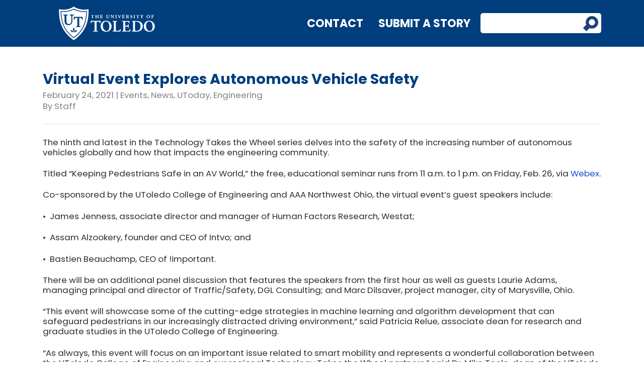

--- FILE ---
content_type: text/html; charset=UTF-8
request_url: https://news.utoledo.edu/index.php/02_24_2021/virtual-event-explores-autonomous-vehicle-safety
body_size: 29336
content:
<!DOCTYPE html>
<html dir="ltr" lang="en-US" prefix="og: https://ogp.me/ns#">

<head>
     <meta charset="UTF-8" />
     <meta name="viewport" content="width=device-width" />
     <meta name="my-info" content="azure" />
     <title>Virtual Event Explores Autonomous Vehicle Safety | UToledo News</title>

		<!-- All in One SEO 4.8.5 - aioseo.com -->
	<meta name="description" content="Co-sponsored by the UToledo College of Engineering and AAA Northwest Ohio, the free, educational seminar runs from 11 a.m. to 1 p.m. on Feb. 26." />
	<meta name="robots" content="max-image-preview:large" />
	<meta name="author" content="Staff"/>
	<link rel="canonical" href="https://news.utoledo.edu/index.php/02_24_2021/virtual-event-explores-autonomous-vehicle-safety" />
	<meta name="generator" content="All in One SEO (AIOSEO) 4.8.5" />
		<meta property="og:locale" content="en_US" />
		<meta property="og:site_name" content="UToledo News | The University of Toledo News" />
		<meta property="og:type" content="article" />
		<meta property="og:title" content="Virtual Event Explores Autonomous Vehicle Safety | UToledo News" />
		<meta property="og:description" content="Co-sponsored by the UToledo College of Engineering and AAA Northwest Ohio, the free, educational seminar runs from 11 a.m. to 1 p.m. on Feb. 26." />
		<meta property="og:url" content="https://news.utoledo.edu/index.php/02_24_2021/virtual-event-explores-autonomous-vehicle-safety" />
		<meta property="article:published_time" content="2021-02-24T07:40:21+00:00" />
		<meta property="article:modified_time" content="2021-02-23T22:03:52+00:00" />
		<meta name="twitter:card" content="summary" />
		<meta name="twitter:title" content="Virtual Event Explores Autonomous Vehicle Safety | UToledo News" />
		<meta name="twitter:description" content="Co-sponsored by the UToledo College of Engineering and AAA Northwest Ohio, the free, educational seminar runs from 11 a.m. to 1 p.m. on Feb. 26." />
		<script type="application/ld+json" class="aioseo-schema">
			{"@context":"https:\/\/schema.org","@graph":[{"@type":"Article","@id":"https:\/\/news.utoledo.edu\/index.php\/02_24_2021\/virtual-event-explores-autonomous-vehicle-safety#article","name":"Virtual Event Explores Autonomous Vehicle Safety | UToledo News","headline":"Virtual Event Explores Autonomous Vehicle Safety","author":{"@id":"https:\/\/news.utoledo.edu\/index.php\/author\/staff#author"},"publisher":{"@id":"https:\/\/news.utoledo.edu\/#organization"},"image":{"@type":"ImageObject","url":"https:\/\/news.utoledo.edu\/wp-content\/uploads\/2020\/03\/UToledo_VERT_Tag_Gold.jpg","@id":"https:\/\/news.utoledo.edu\/#articleImage","width":358,"height":304},"datePublished":"2021-02-24T03:40:21-04:00","dateModified":"2021-02-23T18:03:52-04:00","inLanguage":"en-US","mainEntityOfPage":{"@id":"https:\/\/news.utoledo.edu\/index.php\/02_24_2021\/virtual-event-explores-autonomous-vehicle-safety#webpage"},"isPartOf":{"@id":"https:\/\/news.utoledo.edu\/index.php\/02_24_2021\/virtual-event-explores-autonomous-vehicle-safety#webpage"},"articleSection":"Engineering, Events, News, UToday"},{"@type":"BreadcrumbList","@id":"https:\/\/news.utoledo.edu\/index.php\/02_24_2021\/virtual-event-explores-autonomous-vehicle-safety#breadcrumblist","itemListElement":[{"@type":"ListItem","@id":"https:\/\/news.utoledo.edu#listItem","position":1,"name":"Home","item":"https:\/\/news.utoledo.edu","nextItem":{"@type":"ListItem","@id":"https:\/\/news.utoledo.edu\/index.php\/category\/colleges#listItem","name":"Colleges"}},{"@type":"ListItem","@id":"https:\/\/news.utoledo.edu\/index.php\/category\/colleges#listItem","position":2,"name":"Colleges","item":"https:\/\/news.utoledo.edu\/index.php\/category\/colleges","nextItem":{"@type":"ListItem","@id":"https:\/\/news.utoledo.edu\/index.php\/category\/colleges\/colleges-engineering#listItem","name":"Engineering"},"previousItem":{"@type":"ListItem","@id":"https:\/\/news.utoledo.edu#listItem","name":"Home"}},{"@type":"ListItem","@id":"https:\/\/news.utoledo.edu\/index.php\/category\/colleges\/colleges-engineering#listItem","position":3,"name":"Engineering","item":"https:\/\/news.utoledo.edu\/index.php\/category\/colleges\/colleges-engineering","nextItem":{"@type":"ListItem","@id":"https:\/\/news.utoledo.edu\/index.php\/02_24_2021\/virtual-event-explores-autonomous-vehicle-safety#listItem","name":"Virtual Event Explores Autonomous Vehicle Safety"},"previousItem":{"@type":"ListItem","@id":"https:\/\/news.utoledo.edu\/index.php\/category\/colleges#listItem","name":"Colleges"}},{"@type":"ListItem","@id":"https:\/\/news.utoledo.edu\/index.php\/02_24_2021\/virtual-event-explores-autonomous-vehicle-safety#listItem","position":4,"name":"Virtual Event Explores Autonomous Vehicle Safety","previousItem":{"@type":"ListItem","@id":"https:\/\/news.utoledo.edu\/index.php\/category\/colleges\/colleges-engineering#listItem","name":"Engineering"}}]},{"@type":"Organization","@id":"https:\/\/news.utoledo.edu\/#organization","name":"The University of Toledo","description":"The University of Toledo News","url":"https:\/\/news.utoledo.edu\/","logo":{"@type":"ImageObject","url":"https:\/\/news.utoledo.edu\/wp-content\/uploads\/2020\/03\/UToledo_VERT_Tag_Gold.jpg","@id":"https:\/\/news.utoledo.edu\/index.php\/02_24_2021\/virtual-event-explores-autonomous-vehicle-safety\/#organizationLogo","width":358,"height":304},"image":{"@id":"https:\/\/news.utoledo.edu\/index.php\/02_24_2021\/virtual-event-explores-autonomous-vehicle-safety\/#organizationLogo"}},{"@type":"Person","@id":"https:\/\/news.utoledo.edu\/index.php\/author\/staff#author","url":"https:\/\/news.utoledo.edu\/index.php\/author\/staff","name":"Staff"},{"@type":"WebPage","@id":"https:\/\/news.utoledo.edu\/index.php\/02_24_2021\/virtual-event-explores-autonomous-vehicle-safety#webpage","url":"https:\/\/news.utoledo.edu\/index.php\/02_24_2021\/virtual-event-explores-autonomous-vehicle-safety","name":"Virtual Event Explores Autonomous Vehicle Safety | UToledo News","description":"Co-sponsored by the UToledo College of Engineering and AAA Northwest Ohio, the free, educational seminar runs from 11 a.m. to 1 p.m. on Feb. 26.","inLanguage":"en-US","isPartOf":{"@id":"https:\/\/news.utoledo.edu\/#website"},"breadcrumb":{"@id":"https:\/\/news.utoledo.edu\/index.php\/02_24_2021\/virtual-event-explores-autonomous-vehicle-safety#breadcrumblist"},"author":{"@id":"https:\/\/news.utoledo.edu\/index.php\/author\/staff#author"},"creator":{"@id":"https:\/\/news.utoledo.edu\/index.php\/author\/staff#author"},"datePublished":"2021-02-24T03:40:21-04:00","dateModified":"2021-02-23T18:03:52-04:00"},{"@type":"WebSite","@id":"https:\/\/news.utoledo.edu\/#website","url":"https:\/\/news.utoledo.edu\/","name":"UToledo News","description":"The University of Toledo News","inLanguage":"en-US","publisher":{"@id":"https:\/\/news.utoledo.edu\/#organization"}}]}
		</script>
		<!-- All in One SEO -->

<link rel='dns-prefetch' href='//stackpath.bootstrapcdn.com' />
<link rel='dns-prefetch' href='//use.typekit.net' />
<link rel='dns-prefetch' href='//fonts.googleapis.com' />
<link rel="alternate" type="application/rss+xml" title="UToledo News &raquo; Feed" href="https://news.utoledo.edu/index.php/feed" />
<link rel="alternate" type="application/rss+xml" title="UToledo News &raquo; Comments Feed" href="https://news.utoledo.edu/index.php/comments/feed" />
<script type="text/javascript">
/* <![CDATA[ */
window._wpemojiSettings = {"baseUrl":"https:\/\/s.w.org\/images\/core\/emoji\/15.0.3\/72x72\/","ext":".png","svgUrl":"https:\/\/s.w.org\/images\/core\/emoji\/15.0.3\/svg\/","svgExt":".svg","source":{"concatemoji":"https:\/\/news.utoledo.edu\/wp-includes\/js\/wp-emoji-release.min.js?ver=6.5.5"}};
/*! This file is auto-generated */
!function(i,n){var o,s,e;function c(e){try{var t={supportTests:e,timestamp:(new Date).valueOf()};sessionStorage.setItem(o,JSON.stringify(t))}catch(e){}}function p(e,t,n){e.clearRect(0,0,e.canvas.width,e.canvas.height),e.fillText(t,0,0);var t=new Uint32Array(e.getImageData(0,0,e.canvas.width,e.canvas.height).data),r=(e.clearRect(0,0,e.canvas.width,e.canvas.height),e.fillText(n,0,0),new Uint32Array(e.getImageData(0,0,e.canvas.width,e.canvas.height).data));return t.every(function(e,t){return e===r[t]})}function u(e,t,n){switch(t){case"flag":return n(e,"\ud83c\udff3\ufe0f\u200d\u26a7\ufe0f","\ud83c\udff3\ufe0f\u200b\u26a7\ufe0f")?!1:!n(e,"\ud83c\uddfa\ud83c\uddf3","\ud83c\uddfa\u200b\ud83c\uddf3")&&!n(e,"\ud83c\udff4\udb40\udc67\udb40\udc62\udb40\udc65\udb40\udc6e\udb40\udc67\udb40\udc7f","\ud83c\udff4\u200b\udb40\udc67\u200b\udb40\udc62\u200b\udb40\udc65\u200b\udb40\udc6e\u200b\udb40\udc67\u200b\udb40\udc7f");case"emoji":return!n(e,"\ud83d\udc26\u200d\u2b1b","\ud83d\udc26\u200b\u2b1b")}return!1}function f(e,t,n){var r="undefined"!=typeof WorkerGlobalScope&&self instanceof WorkerGlobalScope?new OffscreenCanvas(300,150):i.createElement("canvas"),a=r.getContext("2d",{willReadFrequently:!0}),o=(a.textBaseline="top",a.font="600 32px Arial",{});return e.forEach(function(e){o[e]=t(a,e,n)}),o}function t(e){var t=i.createElement("script");t.src=e,t.defer=!0,i.head.appendChild(t)}"undefined"!=typeof Promise&&(o="wpEmojiSettingsSupports",s=["flag","emoji"],n.supports={everything:!0,everythingExceptFlag:!0},e=new Promise(function(e){i.addEventListener("DOMContentLoaded",e,{once:!0})}),new Promise(function(t){var n=function(){try{var e=JSON.parse(sessionStorage.getItem(o));if("object"==typeof e&&"number"==typeof e.timestamp&&(new Date).valueOf()<e.timestamp+604800&&"object"==typeof e.supportTests)return e.supportTests}catch(e){}return null}();if(!n){if("undefined"!=typeof Worker&&"undefined"!=typeof OffscreenCanvas&&"undefined"!=typeof URL&&URL.createObjectURL&&"undefined"!=typeof Blob)try{var e="postMessage("+f.toString()+"("+[JSON.stringify(s),u.toString(),p.toString()].join(",")+"));",r=new Blob([e],{type:"text/javascript"}),a=new Worker(URL.createObjectURL(r),{name:"wpTestEmojiSupports"});return void(a.onmessage=function(e){c(n=e.data),a.terminate(),t(n)})}catch(e){}c(n=f(s,u,p))}t(n)}).then(function(e){for(var t in e)n.supports[t]=e[t],n.supports.everything=n.supports.everything&&n.supports[t],"flag"!==t&&(n.supports.everythingExceptFlag=n.supports.everythingExceptFlag&&n.supports[t]);n.supports.everythingExceptFlag=n.supports.everythingExceptFlag&&!n.supports.flag,n.DOMReady=!1,n.readyCallback=function(){n.DOMReady=!0}}).then(function(){return e}).then(function(){var e;n.supports.everything||(n.readyCallback(),(e=n.source||{}).concatemoji?t(e.concatemoji):e.wpemoji&&e.twemoji&&(t(e.twemoji),t(e.wpemoji)))}))}((window,document),window._wpemojiSettings);
/* ]]> */
</script>
<style id='wp-emoji-styles-inline-css' type='text/css'>

	img.wp-smiley, img.emoji {
		display: inline !important;
		border: none !important;
		box-shadow: none !important;
		height: 1em !important;
		width: 1em !important;
		margin: 0 0.07em !important;
		vertical-align: -0.1em !important;
		background: none !important;
		padding: 0 !important;
	}
</style>
<link rel='stylesheet' id='wp-block-library-css' href='https://news.utoledo.edu/wp-includes/css/dist/block-library/style.min.css?ver=6.5.5' type='text/css' media='all' />
<style id='classic-theme-styles-inline-css' type='text/css'>
/*! This file is auto-generated */
.wp-block-button__link{color:#fff;background-color:#32373c;border-radius:9999px;box-shadow:none;text-decoration:none;padding:calc(.667em + 2px) calc(1.333em + 2px);font-size:1.125em}.wp-block-file__button{background:#32373c;color:#fff;text-decoration:none}
</style>
<style id='global-styles-inline-css' type='text/css'>
body{--wp--preset--color--black: #000000;--wp--preset--color--cyan-bluish-gray: #abb8c3;--wp--preset--color--white: #ffffff;--wp--preset--color--pale-pink: #f78da7;--wp--preset--color--vivid-red: #cf2e2e;--wp--preset--color--luminous-vivid-orange: #ff6900;--wp--preset--color--luminous-vivid-amber: #fcb900;--wp--preset--color--light-green-cyan: #7bdcb5;--wp--preset--color--vivid-green-cyan: #00d084;--wp--preset--color--pale-cyan-blue: #8ed1fc;--wp--preset--color--vivid-cyan-blue: #0693e3;--wp--preset--color--vivid-purple: #9b51e0;--wp--preset--gradient--vivid-cyan-blue-to-vivid-purple: linear-gradient(135deg,rgba(6,147,227,1) 0%,rgb(155,81,224) 100%);--wp--preset--gradient--light-green-cyan-to-vivid-green-cyan: linear-gradient(135deg,rgb(122,220,180) 0%,rgb(0,208,130) 100%);--wp--preset--gradient--luminous-vivid-amber-to-luminous-vivid-orange: linear-gradient(135deg,rgba(252,185,0,1) 0%,rgba(255,105,0,1) 100%);--wp--preset--gradient--luminous-vivid-orange-to-vivid-red: linear-gradient(135deg,rgba(255,105,0,1) 0%,rgb(207,46,46) 100%);--wp--preset--gradient--very-light-gray-to-cyan-bluish-gray: linear-gradient(135deg,rgb(238,238,238) 0%,rgb(169,184,195) 100%);--wp--preset--gradient--cool-to-warm-spectrum: linear-gradient(135deg,rgb(74,234,220) 0%,rgb(151,120,209) 20%,rgb(207,42,186) 40%,rgb(238,44,130) 60%,rgb(251,105,98) 80%,rgb(254,248,76) 100%);--wp--preset--gradient--blush-light-purple: linear-gradient(135deg,rgb(255,206,236) 0%,rgb(152,150,240) 100%);--wp--preset--gradient--blush-bordeaux: linear-gradient(135deg,rgb(254,205,165) 0%,rgb(254,45,45) 50%,rgb(107,0,62) 100%);--wp--preset--gradient--luminous-dusk: linear-gradient(135deg,rgb(255,203,112) 0%,rgb(199,81,192) 50%,rgb(65,88,208) 100%);--wp--preset--gradient--pale-ocean: linear-gradient(135deg,rgb(255,245,203) 0%,rgb(182,227,212) 50%,rgb(51,167,181) 100%);--wp--preset--gradient--electric-grass: linear-gradient(135deg,rgb(202,248,128) 0%,rgb(113,206,126) 100%);--wp--preset--gradient--midnight: linear-gradient(135deg,rgb(2,3,129) 0%,rgb(40,116,252) 100%);--wp--preset--font-size--small: 13px;--wp--preset--font-size--medium: 20px;--wp--preset--font-size--large: 36px;--wp--preset--font-size--x-large: 42px;--wp--preset--spacing--20: 0.44rem;--wp--preset--spacing--30: 0.67rem;--wp--preset--spacing--40: 1rem;--wp--preset--spacing--50: 1.5rem;--wp--preset--spacing--60: 2.25rem;--wp--preset--spacing--70: 3.38rem;--wp--preset--spacing--80: 5.06rem;--wp--preset--shadow--natural: 6px 6px 9px rgba(0, 0, 0, 0.2);--wp--preset--shadow--deep: 12px 12px 50px rgba(0, 0, 0, 0.4);--wp--preset--shadow--sharp: 6px 6px 0px rgba(0, 0, 0, 0.2);--wp--preset--shadow--outlined: 6px 6px 0px -3px rgba(255, 255, 255, 1), 6px 6px rgba(0, 0, 0, 1);--wp--preset--shadow--crisp: 6px 6px 0px rgba(0, 0, 0, 1);}:where(.is-layout-flex){gap: 0.5em;}:where(.is-layout-grid){gap: 0.5em;}body .is-layout-flex{display: flex;}body .is-layout-flex{flex-wrap: wrap;align-items: center;}body .is-layout-flex > *{margin: 0;}body .is-layout-grid{display: grid;}body .is-layout-grid > *{margin: 0;}:where(.wp-block-columns.is-layout-flex){gap: 2em;}:where(.wp-block-columns.is-layout-grid){gap: 2em;}:where(.wp-block-post-template.is-layout-flex){gap: 1.25em;}:where(.wp-block-post-template.is-layout-grid){gap: 1.25em;}.has-black-color{color: var(--wp--preset--color--black) !important;}.has-cyan-bluish-gray-color{color: var(--wp--preset--color--cyan-bluish-gray) !important;}.has-white-color{color: var(--wp--preset--color--white) !important;}.has-pale-pink-color{color: var(--wp--preset--color--pale-pink) !important;}.has-vivid-red-color{color: var(--wp--preset--color--vivid-red) !important;}.has-luminous-vivid-orange-color{color: var(--wp--preset--color--luminous-vivid-orange) !important;}.has-luminous-vivid-amber-color{color: var(--wp--preset--color--luminous-vivid-amber) !important;}.has-light-green-cyan-color{color: var(--wp--preset--color--light-green-cyan) !important;}.has-vivid-green-cyan-color{color: var(--wp--preset--color--vivid-green-cyan) !important;}.has-pale-cyan-blue-color{color: var(--wp--preset--color--pale-cyan-blue) !important;}.has-vivid-cyan-blue-color{color: var(--wp--preset--color--vivid-cyan-blue) !important;}.has-vivid-purple-color{color: var(--wp--preset--color--vivid-purple) !important;}.has-black-background-color{background-color: var(--wp--preset--color--black) !important;}.has-cyan-bluish-gray-background-color{background-color: var(--wp--preset--color--cyan-bluish-gray) !important;}.has-white-background-color{background-color: var(--wp--preset--color--white) !important;}.has-pale-pink-background-color{background-color: var(--wp--preset--color--pale-pink) !important;}.has-vivid-red-background-color{background-color: var(--wp--preset--color--vivid-red) !important;}.has-luminous-vivid-orange-background-color{background-color: var(--wp--preset--color--luminous-vivid-orange) !important;}.has-luminous-vivid-amber-background-color{background-color: var(--wp--preset--color--luminous-vivid-amber) !important;}.has-light-green-cyan-background-color{background-color: var(--wp--preset--color--light-green-cyan) !important;}.has-vivid-green-cyan-background-color{background-color: var(--wp--preset--color--vivid-green-cyan) !important;}.has-pale-cyan-blue-background-color{background-color: var(--wp--preset--color--pale-cyan-blue) !important;}.has-vivid-cyan-blue-background-color{background-color: var(--wp--preset--color--vivid-cyan-blue) !important;}.has-vivid-purple-background-color{background-color: var(--wp--preset--color--vivid-purple) !important;}.has-black-border-color{border-color: var(--wp--preset--color--black) !important;}.has-cyan-bluish-gray-border-color{border-color: var(--wp--preset--color--cyan-bluish-gray) !important;}.has-white-border-color{border-color: var(--wp--preset--color--white) !important;}.has-pale-pink-border-color{border-color: var(--wp--preset--color--pale-pink) !important;}.has-vivid-red-border-color{border-color: var(--wp--preset--color--vivid-red) !important;}.has-luminous-vivid-orange-border-color{border-color: var(--wp--preset--color--luminous-vivid-orange) !important;}.has-luminous-vivid-amber-border-color{border-color: var(--wp--preset--color--luminous-vivid-amber) !important;}.has-light-green-cyan-border-color{border-color: var(--wp--preset--color--light-green-cyan) !important;}.has-vivid-green-cyan-border-color{border-color: var(--wp--preset--color--vivid-green-cyan) !important;}.has-pale-cyan-blue-border-color{border-color: var(--wp--preset--color--pale-cyan-blue) !important;}.has-vivid-cyan-blue-border-color{border-color: var(--wp--preset--color--vivid-cyan-blue) !important;}.has-vivid-purple-border-color{border-color: var(--wp--preset--color--vivid-purple) !important;}.has-vivid-cyan-blue-to-vivid-purple-gradient-background{background: var(--wp--preset--gradient--vivid-cyan-blue-to-vivid-purple) !important;}.has-light-green-cyan-to-vivid-green-cyan-gradient-background{background: var(--wp--preset--gradient--light-green-cyan-to-vivid-green-cyan) !important;}.has-luminous-vivid-amber-to-luminous-vivid-orange-gradient-background{background: var(--wp--preset--gradient--luminous-vivid-amber-to-luminous-vivid-orange) !important;}.has-luminous-vivid-orange-to-vivid-red-gradient-background{background: var(--wp--preset--gradient--luminous-vivid-orange-to-vivid-red) !important;}.has-very-light-gray-to-cyan-bluish-gray-gradient-background{background: var(--wp--preset--gradient--very-light-gray-to-cyan-bluish-gray) !important;}.has-cool-to-warm-spectrum-gradient-background{background: var(--wp--preset--gradient--cool-to-warm-spectrum) !important;}.has-blush-light-purple-gradient-background{background: var(--wp--preset--gradient--blush-light-purple) !important;}.has-blush-bordeaux-gradient-background{background: var(--wp--preset--gradient--blush-bordeaux) !important;}.has-luminous-dusk-gradient-background{background: var(--wp--preset--gradient--luminous-dusk) !important;}.has-pale-ocean-gradient-background{background: var(--wp--preset--gradient--pale-ocean) !important;}.has-electric-grass-gradient-background{background: var(--wp--preset--gradient--electric-grass) !important;}.has-midnight-gradient-background{background: var(--wp--preset--gradient--midnight) !important;}.has-small-font-size{font-size: var(--wp--preset--font-size--small) !important;}.has-medium-font-size{font-size: var(--wp--preset--font-size--medium) !important;}.has-large-font-size{font-size: var(--wp--preset--font-size--large) !important;}.has-x-large-font-size{font-size: var(--wp--preset--font-size--x-large) !important;}
.wp-block-navigation a:where(:not(.wp-element-button)){color: inherit;}
:where(.wp-block-post-template.is-layout-flex){gap: 1.25em;}:where(.wp-block-post-template.is-layout-grid){gap: 1.25em;}
:where(.wp-block-columns.is-layout-flex){gap: 2em;}:where(.wp-block-columns.is-layout-grid){gap: 2em;}
.wp-block-pullquote{font-size: 1.5em;line-height: 1.6;}
</style>
<link rel='stylesheet' id='bootstrapCSS-css' href='https://stackpath.bootstrapcdn.com/bootstrap/4.3.1/css/bootstrap.min.css?ver=6.5.5' type='text/css' media='all' />
<link rel='stylesheet' id='typekit-css' href='https://use.typekit.net/qey2srn.css?ver=6.5.5' type='text/css' media='all' />
<link rel='stylesheet' id='googleFonts-css' href='https://fonts.googleapis.com/css?family=Poppins%3A100%2C200%2C300%2C400%2C500%2C600%2C700%2C800%2C900%7CSource+Sans+Pro%3A300%2C400%2C700%2C900&#038;ver=6.5.5' type='text/css' media='all' />
<link rel='stylesheet' id='blankslate-style-css' href='https://news.utoledo.edu/wp-content/themes/news2020/style.css?ver=6.5.5' type='text/css' media='all' />
<link rel='stylesheet' id='avhec-widget-css' href='https://news.utoledo.edu/wp-content/plugins/extended-categories-widget/4.2/css/avh-ec.widget.css?ver=3.10.0-dev.1' type='text/css' media='all' />
<script type="text/javascript" src="https://news.utoledo.edu/wp-includes/js/jquery/jquery.min.js?ver=3.7.1" id="jquery-core-js"></script>
<script type="text/javascript" src="https://news.utoledo.edu/wp-includes/js/jquery/jquery-migrate.min.js?ver=3.4.1" id="jquery-migrate-js"></script>
<script type="text/javascript" src="https://stackpath.bootstrapcdn.com/bootstrap/4.3.1/js/bootstrap.min.js?ver=6.5.5" id="bootstrapJS-js"></script>
<link rel="https://api.w.org/" href="https://news.utoledo.edu/index.php/wp-json/" /><link rel="alternate" type="application/json" href="https://news.utoledo.edu/index.php/wp-json/wp/v2/posts/64671" /><link rel="EditURI" type="application/rsd+xml" title="RSD" href="https://news.utoledo.edu/xmlrpc.php?rsd" />
<meta name="generator" content="WordPress 6.5.5" />
<link rel='shortlink' href='https://news.utoledo.edu/?p=64671' />
<link rel="alternate" type="application/json+oembed" href="https://news.utoledo.edu/index.php/wp-json/oembed/1.0/embed?url=https%3A%2F%2Fnews.utoledo.edu%2Findex.php%2F02_24_2021%2Fvirtual-event-explores-autonomous-vehicle-safety" />
<link rel="alternate" type="text/xml+oembed" href="https://news.utoledo.edu/index.php/wp-json/oembed/1.0/embed?url=https%3A%2F%2Fnews.utoledo.edu%2Findex.php%2F02_24_2021%2Fvirtual-event-explores-autonomous-vehicle-safety&#038;format=xml" />
	 <link rel="icon" href="https://www.utoledo.edu/favicon.ico">
</head>

<body class="post-template-default single single-post postid-64671 single-format-standard">
<header>
     <div class="blueWrap">
          <div class="container" style="background-color:#003E7E;">
               <div class="row">
                    <div class="col-3 tag">
                         <a href="/">
                              <img id="logo" class="desktopLogo" src="https://news.utoledo.edu/wp-content/themes/news2020/images/utoledo-logo-white-desktop.svg" />
                              <img id="logo" class="mobileLogo" style="display: none;" src="https://news.utoledo.edu/wp-content/themes/news2020/images/utoledo-logo-white-mobile.svg" />
                         </a>
                    </div>
                    <div class="col-9">
                         <div class="navLinks">
                              <a href="https://www.utoledo.edu/offices/marketing/contact-us/team.html#communications">Contact</a>&nbsp;&nbsp;&nbsp;&nbsp;&nbsp;&nbsp;<a href="https://www.utoledo.edu/offices/marketing/webforms/news-ideas.html">Submit a Story</a>
                              <form role="search" method="get" class="search-form" action="https://news.utoledo.edu/">
                                   <label>
                                        <span class="screen-reader-text">Search for:</span>
                                        <input type="search" class="search-field" placeholder="" value="" name="s">
                                   </label>
                                   <input type="submit" class="search-submit" value="">
                              </form>
                         </div>
                    </div>
               </div>
          </div>
     </div>
</header>
     <div id="container" class="container main"><div class="grayDetails" style="font-size:24px;margin-bottom:0px;"></div>
<h1 style="margin-bottom:.2em;">Virtual Event Explores Autonomous Vehicle Safety</h1>

<div class="grayDetails" style="margin-bottom: 0;">
    February 24, 2021 | <a href="https://news.utoledo.edu/index.php/category/events">Events</a>, 
	<a href="https://news.utoledo.edu/index.php/category/news">News</a>, 
	<a href="https://news.utoledo.edu/index.php/category/utoday">UToday</a>, 
	<a href="https://news.utoledo.edu/index.php/category/colleges/colleges-engineering">Engineering</a><div style="padding-top: 4px">By Staff</div>
</div><br /><hr class="mt-0 mb-0" /><br />
<p>The ninth and latest in the Technology Takes the Wheel series delves into the safety of the increasing number of autonomous vehicles globally and how that impacts the engineering community.</p>
<p>Titled “Keeping Pedestrians Safe in an AV World,” the free, educational seminar runs from 11 a.m. to 1 p.m. on Friday, Feb. 26, via <a href="https://utoledo.webex.com/mw3300/mywebex/default.do?nomenu=true&amp;siteurl=utoledo&amp;service=6&amp;rnd=0.21942390280105328&amp;main_url=https%3A%2F%2Futoledo.webex.com%2Fec3300%2Feventcenter%2Fevent%2FeventAction.do%3FtheAction%3Ddetail%26%26%26EMK%3D4832534b00000004f794004b64a477249313680f46cc29fb8490660e9d0b1d24b47fc3108751f5d4%26siteurl%3Dutoledo%26confViewID%3D182629612097904882%26encryptTicket%3DSDJTSwAAAATJsOVR2qLldvB-qgks6f6icO-ZaiD8JiwML8J_Fgc1fQ2%26">Webex</a>.</p>
<p>Co-sponsored by the UToledo College of Engineering and AAA Northwest Ohio, the virtual event’s guest speakers include:</p>
<p>•  James Jenness, associate director and manager of Human Factors Research, Westat;</p>
<p>•  Assam Alzookery, founder and CEO of Intvo; and</p>
<p>•  Bastien Beauchamp, CEO of !important.</p>
<p>There will be an additional panel discussion that features the speakers from the first hour as well as guests Laurie Adams, managing principal and director of Traffic/Safety, DGL Consulting; and Marc Dilsaver, project manager, city of Marysville, Ohio.</p>
<p>“This event will showcase some of the cutting-edge strategies in machine learning and algorithm development that can safeguard pedestrians in our increasingly distracted driving environment,” said Patricia Relue, associate dean for research and graduate studies in the UToledo College of Engineering.</p>
<p>“As always, this event will focus on an important issue related to smart mobility and represents a wonderful collaboration between the UToledo College of Engineering and our regional Technology Takes the Wheel partners,” said Dr. Mike Toole, dean of the UToledo College of Engineering. “This series has let the UToledo College of Engineering, our partners and the Toledo area shine for all to see as our region’s citizens and leaders have learned about the opportunities and challenges associated with the growth of smart mobility.”</p>
</div>
<div class="footerWrapper">
<footer id="footer">
<div class="container" id="container">

<div class="d-flex justify-content-between align-items-center">
     <div>
          
     </div>
     <div class="text-right">
          <p class="mb-1">&copy; 2024 THE UNIVERSITY OF TOLEDO &bull; 2801 W. Bancroft St. &bull; Toledo, OH 43606 &bull; 800.586.5336</p>
          <p><a href="https://www.utoledo.edu/menu/a-to-z/">A - Z List</a> | <a href="https://www.utoledo.edu/jobs/">Careers</a> | <a href="https://www.utoledo.edu/report/">Report a Concern</a> | <a href="https://www.utoledo.edu/nondiscrimination">Nondiscrimination</a> | <a href="https://www.utoledo.edu/offices/marketing/toolkit/web/accessibility.html">Accessibility</a> | <a href="https://www.utoledo.edu/it/gdpr/WebPrivacy.html">Web Privacy</a> | <a href="mailto:webmaster@utoledo.edu">Feedback</a> | <a href="https://www.utoledo.edu/campus/directions/">Contact Us</a></p>
     </div>
</div>
</div>
</footer>
</div>
<script>
jQuery(document).ready(function ($) {
var deviceAgent = navigator.userAgent.toLowerCase();
if (deviceAgent.match(/(iphone|ipod|ipad)/)) {
$("html").addClass("ios");
$("html").addClass("mobile");
}
if (navigator.userAgent.search("MSIE") >= 0) {
$("html").addClass("ie");
}
else if (navigator.userAgent.search("Chrome") >= 0) {
$("html").addClass("chrome");
}
else if (navigator.userAgent.search("Firefox") >= 0) {
$("html").addClass("firefox");
}
else if (navigator.userAgent.search("Safari") >= 0 && navigator.userAgent.search("Chrome") < 0) {
$("html").addClass("safari");
}
else if (navigator.userAgent.search("Opera") >= 0) {
$("html").addClass("opera");
}
});
</script>
</body>
</html><!-- Cache Enabler by KeyCDN @ Wed, 26 Nov 2025 15:57:22 GMT (https-index.html) -->

--- FILE ---
content_type: image/svg+xml
request_url: https://news.utoledo.edu/wp-content/themes/news2020/images/utoledo-logo-white-mobile.svg
body_size: 2158
content:
<?xml version="1.0" encoding="UTF-8"?>
<svg id="Layer_1" data-name="Layer 1" xmlns="http://www.w3.org/2000/svg" version="1.1" viewBox="0 0 239.2 273.2">
  <defs>
    <style>
      .cls-1 {
        fill: #fff;
        stroke-width: 0px;
      }
    </style>
  </defs>
  <path class="cls-1" d="M167.2,40.9c-23.7-5-43.2-14.3-47.8-16.7-4.5,2.3-23.7,11.7-47.4,16.7-20.5,4.3-45.1,2.8-52.7,2.2-.2,8.6-.1,41.4,12,84.8,20.2,72.1,79.1,114.8,88.1,121,9.1-6.2,68.1-48.9,88.4-121,12.2-43.4,12.3-76.2,12-84.8-7.6.6-32.2,2.1-52.7-2.2h.1ZM97.8,146.5c-3,2.1-6.2,3.5-9.5,4.4s-6.5,1.3-9.6,1.3c-4.9,0-9.3-.6-13.1-1.9-3.8-1.3-7-3-9.6-5.2s-4.5-4.7-5.8-7.5-1.9-5.8-1.9-8.8v-48.2c0-1.3-.2-2.5-.7-3.4-.4-.9-1.4-1.7-2.7-2.5-1-.5-2.2-1-3.7-1.3s-2.8-.5-3.7-.6v-4.1h33.9v4.1c-1.1,0-2.4.2-4,.5s-2.8.6-3.6.9c-1.3.5-2.2,1.2-2.6,2.3s-.7,2.2-.7,3.5v45c0,2.2.2,4.5.7,6.9s1.4,4.6,2.9,6.7,3.5,3.8,6.1,5.2c2.6,1.3,6.1,2,10.6,2s7.8-.7,10.6-2c2.9-1.3,5.1-3.1,6.8-5.3,1.6-2.1,2.7-4.2,3.3-6.5.7-2.3,1-4.5,1-6.8v-33.4c0-4.2-.3-7.7-.9-10.4s-1.5-4.5-2.7-5.3c-1.3-1-3.2-1.7-5.5-2.2s-4.1-.8-5.3-.9v-4.1h33.2v4.1c-1.1,0-2.6.3-4.7.7s-3.8,1.1-5.1,1.9c-1.3.9-2.2,2.7-2.7,5.5s-.7,6.1-.7,10.1v35.4c0,4.5-.9,8.4-2.8,11.8-1.9,3.3-4.3,6.1-7.4,8.2h0ZM107.4,200.4c-4.7-3.1-5.4-8.6-5.4-8.6,0,0,5.4-.5,10.1,2.6,4.1,2.7,6.3,8.2,6.3,8.2,0,0-6.7.6-11-2.2ZM114.6,185.5c0-6.9,5-14,5-14,0,0,5,7,5,14s-5,13.3-5,13.3c0,0-5-6.8-5-13.3ZM131.8,200.4c-4.3,2.8-11,2.2-11,2.2,0,0,2.2-5.5,6.3-8.2,4.7-3.1,10.1-2.6,10.1-2.6,0,0-.7,5.4-5.4,8.6ZM190.7,109.3h-3.9c-.3-1.4-.9-3-1.8-4.8-.9-1.9-1.9-3.6-3-5.3-1.1-1.7-2.4-3.2-3.7-4.5-1.3-1.3-2.6-2-3.9-2.2-1.2-.2-2.6-.3-4.4-.3s-3.4-.1-4.9-.1h-3.3v63.8c0,1.2.3,2.4.8,3.4s1.4,1.8,2.7,2.4c.7.3,2.1.6,4.2,1.1,2.1.4,3.8.7,5,.7v4h-37.7v-4c1.1,0,2.7-.2,4.8-.4,2.2-.2,3.6-.5,4.5-.8,1.2-.5,2.1-1.2,2.7-2.1s.9-2.1.9-3.7v-64.3h-7.6c-1.7,0-3.4.2-4.9.4-1.2.2-2.5.9-3.8,2.2-1.3,1.3-2.6,2.8-3.7,4.5s-2.1,3.5-3,5.4-1.5,3.5-1.8,4.7h-4v-21.7h69.6v21.7h.2Z"/>
  <path class="cls-1" d="M239.2,21.4C166.1,37.3,119.6,0,119.6,0,119.6,0,73,37.3,0,21.4,0,81.1-1.7,189.5,119.6,273.2c121.4-83.7,119.6-192.1,119.6-251.8ZM212,129c-22.3,79.4-90.7,123.8-91.4,124.3l-1.2.7-1.2-.7c-.7-.4-68.8-44.9-91.1-124.3C12.7,77.8,15,41,15,40.6v-2.2c.1,0,2.4.2,2.4.2.3,0,30.3,3,53.6-1.9,26.5-5.6,47.1-16.7,47.3-16.8l1-.6,1,.5c.2.1,21.2,11.2,47.7,16.8,23.4,4.9,53.3,2,53.6,1.9l2.2-.2v2.2c.2.4,2.4,37.3-12,88.4h.2Z"/>
</svg>